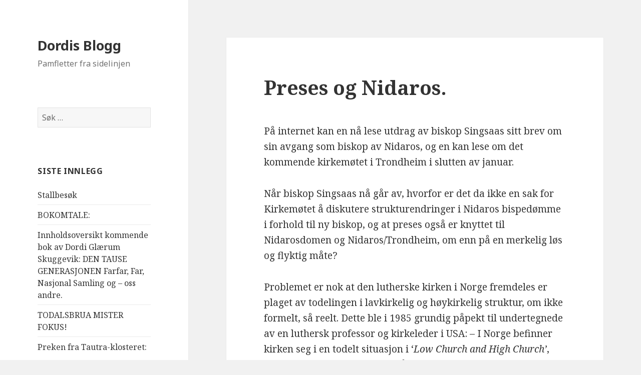

--- FILE ---
content_type: text/html; charset=UTF-8
request_url: http://dordis.no/2017/01/20/preses-og-nidaros/
body_size: 11820
content:
<!DOCTYPE html>
<html lang="nb-NO" class="no-js">
<head>
	<meta charset="UTF-8">
	<meta name="viewport" content="width=device-width">
	<link rel="profile" href="https://gmpg.org/xfn/11">
	<link rel="pingback" href="http://dordis.no/xmlrpc.php">
	<!--[if lt IE 9]>
	<script src="http://dordis.no/wp-content/themes/twentyfifteen/js/html5.js?ver=3.7.0"></script>
	<![endif]-->
	<script>(function(html){html.className = html.className.replace(/\bno-js\b/,'js')})(document.documentElement);</script>
<title>Preses og Nidaros. &#8211; Dordis Blogg</title>
<meta name='robots' content='max-image-preview:large' />
<link rel='dns-prefetch' href='//fonts.googleapis.com' />
<link href='https://fonts.gstatic.com' crossorigin rel='preconnect' />
<link rel="alternate" type="application/rss+xml" title="Dordis Blogg &raquo; strøm" href="http://dordis.no/feed/" />
<link rel="alternate" type="application/rss+xml" title="Dordis Blogg &raquo; kommentarstrøm" href="http://dordis.no/comments/feed/" />
<link rel="alternate" type="application/rss+xml" title="Dordis Blogg &raquo; Preses og Nidaros. kommentarstrøm" href="http://dordis.no/2017/01/20/preses-og-nidaros/feed/" />
<link rel="alternate" title="oEmbed (JSON)" type="application/json+oembed" href="http://dordis.no/wp-json/oembed/1.0/embed?url=http%3A%2F%2Fdordis.no%2F2017%2F01%2F20%2Fpreses-og-nidaros%2F" />
<link rel="alternate" title="oEmbed (XML)" type="text/xml+oembed" href="http://dordis.no/wp-json/oembed/1.0/embed?url=http%3A%2F%2Fdordis.no%2F2017%2F01%2F20%2Fpreses-og-nidaros%2F&#038;format=xml" />
<style id='wp-img-auto-sizes-contain-inline-css'>
img:is([sizes=auto i],[sizes^="auto," i]){contain-intrinsic-size:3000px 1500px}
/*# sourceURL=wp-img-auto-sizes-contain-inline-css */
</style>
<style id='wp-emoji-styles-inline-css'>

	img.wp-smiley, img.emoji {
		display: inline !important;
		border: none !important;
		box-shadow: none !important;
		height: 1em !important;
		width: 1em !important;
		margin: 0 0.07em !important;
		vertical-align: -0.1em !important;
		background: none !important;
		padding: 0 !important;
	}
/*# sourceURL=wp-emoji-styles-inline-css */
</style>
<style id='wp-block-library-inline-css'>
:root{--wp-block-synced-color:#7a00df;--wp-block-synced-color--rgb:122,0,223;--wp-bound-block-color:var(--wp-block-synced-color);--wp-editor-canvas-background:#ddd;--wp-admin-theme-color:#007cba;--wp-admin-theme-color--rgb:0,124,186;--wp-admin-theme-color-darker-10:#006ba1;--wp-admin-theme-color-darker-10--rgb:0,107,160.5;--wp-admin-theme-color-darker-20:#005a87;--wp-admin-theme-color-darker-20--rgb:0,90,135;--wp-admin-border-width-focus:2px}@media (min-resolution:192dpi){:root{--wp-admin-border-width-focus:1.5px}}.wp-element-button{cursor:pointer}:root .has-very-light-gray-background-color{background-color:#eee}:root .has-very-dark-gray-background-color{background-color:#313131}:root .has-very-light-gray-color{color:#eee}:root .has-very-dark-gray-color{color:#313131}:root .has-vivid-green-cyan-to-vivid-cyan-blue-gradient-background{background:linear-gradient(135deg,#00d084,#0693e3)}:root .has-purple-crush-gradient-background{background:linear-gradient(135deg,#34e2e4,#4721fb 50%,#ab1dfe)}:root .has-hazy-dawn-gradient-background{background:linear-gradient(135deg,#faaca8,#dad0ec)}:root .has-subdued-olive-gradient-background{background:linear-gradient(135deg,#fafae1,#67a671)}:root .has-atomic-cream-gradient-background{background:linear-gradient(135deg,#fdd79a,#004a59)}:root .has-nightshade-gradient-background{background:linear-gradient(135deg,#330968,#31cdcf)}:root .has-midnight-gradient-background{background:linear-gradient(135deg,#020381,#2874fc)}:root{--wp--preset--font-size--normal:16px;--wp--preset--font-size--huge:42px}.has-regular-font-size{font-size:1em}.has-larger-font-size{font-size:2.625em}.has-normal-font-size{font-size:var(--wp--preset--font-size--normal)}.has-huge-font-size{font-size:var(--wp--preset--font-size--huge)}.has-text-align-center{text-align:center}.has-text-align-left{text-align:left}.has-text-align-right{text-align:right}.has-fit-text{white-space:nowrap!important}#end-resizable-editor-section{display:none}.aligncenter{clear:both}.items-justified-left{justify-content:flex-start}.items-justified-center{justify-content:center}.items-justified-right{justify-content:flex-end}.items-justified-space-between{justify-content:space-between}.screen-reader-text{border:0;clip-path:inset(50%);height:1px;margin:-1px;overflow:hidden;padding:0;position:absolute;width:1px;word-wrap:normal!important}.screen-reader-text:focus{background-color:#ddd;clip-path:none;color:#444;display:block;font-size:1em;height:auto;left:5px;line-height:normal;padding:15px 23px 14px;text-decoration:none;top:5px;width:auto;z-index:100000}html :where(.has-border-color){border-style:solid}html :where([style*=border-top-color]){border-top-style:solid}html :where([style*=border-right-color]){border-right-style:solid}html :where([style*=border-bottom-color]){border-bottom-style:solid}html :where([style*=border-left-color]){border-left-style:solid}html :where([style*=border-width]){border-style:solid}html :where([style*=border-top-width]){border-top-style:solid}html :where([style*=border-right-width]){border-right-style:solid}html :where([style*=border-bottom-width]){border-bottom-style:solid}html :where([style*=border-left-width]){border-left-style:solid}html :where(img[class*=wp-image-]){height:auto;max-width:100%}:where(figure){margin:0 0 1em}html :where(.is-position-sticky){--wp-admin--admin-bar--position-offset:var(--wp-admin--admin-bar--height,0px)}@media screen and (max-width:600px){html :where(.is-position-sticky){--wp-admin--admin-bar--position-offset:0px}}

/*# sourceURL=wp-block-library-inline-css */
</style><style id='global-styles-inline-css'>
:root{--wp--preset--aspect-ratio--square: 1;--wp--preset--aspect-ratio--4-3: 4/3;--wp--preset--aspect-ratio--3-4: 3/4;--wp--preset--aspect-ratio--3-2: 3/2;--wp--preset--aspect-ratio--2-3: 2/3;--wp--preset--aspect-ratio--16-9: 16/9;--wp--preset--aspect-ratio--9-16: 9/16;--wp--preset--color--black: #000000;--wp--preset--color--cyan-bluish-gray: #abb8c3;--wp--preset--color--white: #fff;--wp--preset--color--pale-pink: #f78da7;--wp--preset--color--vivid-red: #cf2e2e;--wp--preset--color--luminous-vivid-orange: #ff6900;--wp--preset--color--luminous-vivid-amber: #fcb900;--wp--preset--color--light-green-cyan: #7bdcb5;--wp--preset--color--vivid-green-cyan: #00d084;--wp--preset--color--pale-cyan-blue: #8ed1fc;--wp--preset--color--vivid-cyan-blue: #0693e3;--wp--preset--color--vivid-purple: #9b51e0;--wp--preset--color--dark-gray: #111;--wp--preset--color--light-gray: #f1f1f1;--wp--preset--color--yellow: #f4ca16;--wp--preset--color--dark-brown: #352712;--wp--preset--color--medium-pink: #e53b51;--wp--preset--color--light-pink: #ffe5d1;--wp--preset--color--dark-purple: #2e2256;--wp--preset--color--purple: #674970;--wp--preset--color--blue-gray: #22313f;--wp--preset--color--bright-blue: #55c3dc;--wp--preset--color--light-blue: #e9f2f9;--wp--preset--gradient--vivid-cyan-blue-to-vivid-purple: linear-gradient(135deg,rgb(6,147,227) 0%,rgb(155,81,224) 100%);--wp--preset--gradient--light-green-cyan-to-vivid-green-cyan: linear-gradient(135deg,rgb(122,220,180) 0%,rgb(0,208,130) 100%);--wp--preset--gradient--luminous-vivid-amber-to-luminous-vivid-orange: linear-gradient(135deg,rgb(252,185,0) 0%,rgb(255,105,0) 100%);--wp--preset--gradient--luminous-vivid-orange-to-vivid-red: linear-gradient(135deg,rgb(255,105,0) 0%,rgb(207,46,46) 100%);--wp--preset--gradient--very-light-gray-to-cyan-bluish-gray: linear-gradient(135deg,rgb(238,238,238) 0%,rgb(169,184,195) 100%);--wp--preset--gradient--cool-to-warm-spectrum: linear-gradient(135deg,rgb(74,234,220) 0%,rgb(151,120,209) 20%,rgb(207,42,186) 40%,rgb(238,44,130) 60%,rgb(251,105,98) 80%,rgb(254,248,76) 100%);--wp--preset--gradient--blush-light-purple: linear-gradient(135deg,rgb(255,206,236) 0%,rgb(152,150,240) 100%);--wp--preset--gradient--blush-bordeaux: linear-gradient(135deg,rgb(254,205,165) 0%,rgb(254,45,45) 50%,rgb(107,0,62) 100%);--wp--preset--gradient--luminous-dusk: linear-gradient(135deg,rgb(255,203,112) 0%,rgb(199,81,192) 50%,rgb(65,88,208) 100%);--wp--preset--gradient--pale-ocean: linear-gradient(135deg,rgb(255,245,203) 0%,rgb(182,227,212) 50%,rgb(51,167,181) 100%);--wp--preset--gradient--electric-grass: linear-gradient(135deg,rgb(202,248,128) 0%,rgb(113,206,126) 100%);--wp--preset--gradient--midnight: linear-gradient(135deg,rgb(2,3,129) 0%,rgb(40,116,252) 100%);--wp--preset--gradient--dark-gray-gradient-gradient: linear-gradient(90deg, rgba(17,17,17,1) 0%, rgba(42,42,42,1) 100%);--wp--preset--gradient--light-gray-gradient: linear-gradient(90deg, rgba(241,241,241,1) 0%, rgba(215,215,215,1) 100%);--wp--preset--gradient--white-gradient: linear-gradient(90deg, rgba(255,255,255,1) 0%, rgba(230,230,230,1) 100%);--wp--preset--gradient--yellow-gradient: linear-gradient(90deg, rgba(244,202,22,1) 0%, rgba(205,168,10,1) 100%);--wp--preset--gradient--dark-brown-gradient: linear-gradient(90deg, rgba(53,39,18,1) 0%, rgba(91,67,31,1) 100%);--wp--preset--gradient--medium-pink-gradient: linear-gradient(90deg, rgba(229,59,81,1) 0%, rgba(209,28,51,1) 100%);--wp--preset--gradient--light-pink-gradient: linear-gradient(90deg, rgba(255,229,209,1) 0%, rgba(255,200,158,1) 100%);--wp--preset--gradient--dark-purple-gradient: linear-gradient(90deg, rgba(46,34,86,1) 0%, rgba(66,48,123,1) 100%);--wp--preset--gradient--purple-gradient: linear-gradient(90deg, rgba(103,73,112,1) 0%, rgba(131,93,143,1) 100%);--wp--preset--gradient--blue-gray-gradient: linear-gradient(90deg, rgba(34,49,63,1) 0%, rgba(52,75,96,1) 100%);--wp--preset--gradient--bright-blue-gradient: linear-gradient(90deg, rgba(85,195,220,1) 0%, rgba(43,180,211,1) 100%);--wp--preset--gradient--light-blue-gradient: linear-gradient(90deg, rgba(233,242,249,1) 0%, rgba(193,218,238,1) 100%);--wp--preset--font-size--small: 13px;--wp--preset--font-size--medium: 20px;--wp--preset--font-size--large: 36px;--wp--preset--font-size--x-large: 42px;--wp--preset--spacing--20: 0.44rem;--wp--preset--spacing--30: 0.67rem;--wp--preset--spacing--40: 1rem;--wp--preset--spacing--50: 1.5rem;--wp--preset--spacing--60: 2.25rem;--wp--preset--spacing--70: 3.38rem;--wp--preset--spacing--80: 5.06rem;--wp--preset--shadow--natural: 6px 6px 9px rgba(0, 0, 0, 0.2);--wp--preset--shadow--deep: 12px 12px 50px rgba(0, 0, 0, 0.4);--wp--preset--shadow--sharp: 6px 6px 0px rgba(0, 0, 0, 0.2);--wp--preset--shadow--outlined: 6px 6px 0px -3px rgb(255, 255, 255), 6px 6px rgb(0, 0, 0);--wp--preset--shadow--crisp: 6px 6px 0px rgb(0, 0, 0);}:where(.is-layout-flex){gap: 0.5em;}:where(.is-layout-grid){gap: 0.5em;}body .is-layout-flex{display: flex;}.is-layout-flex{flex-wrap: wrap;align-items: center;}.is-layout-flex > :is(*, div){margin: 0;}body .is-layout-grid{display: grid;}.is-layout-grid > :is(*, div){margin: 0;}:where(.wp-block-columns.is-layout-flex){gap: 2em;}:where(.wp-block-columns.is-layout-grid){gap: 2em;}:where(.wp-block-post-template.is-layout-flex){gap: 1.25em;}:where(.wp-block-post-template.is-layout-grid){gap: 1.25em;}.has-black-color{color: var(--wp--preset--color--black) !important;}.has-cyan-bluish-gray-color{color: var(--wp--preset--color--cyan-bluish-gray) !important;}.has-white-color{color: var(--wp--preset--color--white) !important;}.has-pale-pink-color{color: var(--wp--preset--color--pale-pink) !important;}.has-vivid-red-color{color: var(--wp--preset--color--vivid-red) !important;}.has-luminous-vivid-orange-color{color: var(--wp--preset--color--luminous-vivid-orange) !important;}.has-luminous-vivid-amber-color{color: var(--wp--preset--color--luminous-vivid-amber) !important;}.has-light-green-cyan-color{color: var(--wp--preset--color--light-green-cyan) !important;}.has-vivid-green-cyan-color{color: var(--wp--preset--color--vivid-green-cyan) !important;}.has-pale-cyan-blue-color{color: var(--wp--preset--color--pale-cyan-blue) !important;}.has-vivid-cyan-blue-color{color: var(--wp--preset--color--vivid-cyan-blue) !important;}.has-vivid-purple-color{color: var(--wp--preset--color--vivid-purple) !important;}.has-black-background-color{background-color: var(--wp--preset--color--black) !important;}.has-cyan-bluish-gray-background-color{background-color: var(--wp--preset--color--cyan-bluish-gray) !important;}.has-white-background-color{background-color: var(--wp--preset--color--white) !important;}.has-pale-pink-background-color{background-color: var(--wp--preset--color--pale-pink) !important;}.has-vivid-red-background-color{background-color: var(--wp--preset--color--vivid-red) !important;}.has-luminous-vivid-orange-background-color{background-color: var(--wp--preset--color--luminous-vivid-orange) !important;}.has-luminous-vivid-amber-background-color{background-color: var(--wp--preset--color--luminous-vivid-amber) !important;}.has-light-green-cyan-background-color{background-color: var(--wp--preset--color--light-green-cyan) !important;}.has-vivid-green-cyan-background-color{background-color: var(--wp--preset--color--vivid-green-cyan) !important;}.has-pale-cyan-blue-background-color{background-color: var(--wp--preset--color--pale-cyan-blue) !important;}.has-vivid-cyan-blue-background-color{background-color: var(--wp--preset--color--vivid-cyan-blue) !important;}.has-vivid-purple-background-color{background-color: var(--wp--preset--color--vivid-purple) !important;}.has-black-border-color{border-color: var(--wp--preset--color--black) !important;}.has-cyan-bluish-gray-border-color{border-color: var(--wp--preset--color--cyan-bluish-gray) !important;}.has-white-border-color{border-color: var(--wp--preset--color--white) !important;}.has-pale-pink-border-color{border-color: var(--wp--preset--color--pale-pink) !important;}.has-vivid-red-border-color{border-color: var(--wp--preset--color--vivid-red) !important;}.has-luminous-vivid-orange-border-color{border-color: var(--wp--preset--color--luminous-vivid-orange) !important;}.has-luminous-vivid-amber-border-color{border-color: var(--wp--preset--color--luminous-vivid-amber) !important;}.has-light-green-cyan-border-color{border-color: var(--wp--preset--color--light-green-cyan) !important;}.has-vivid-green-cyan-border-color{border-color: var(--wp--preset--color--vivid-green-cyan) !important;}.has-pale-cyan-blue-border-color{border-color: var(--wp--preset--color--pale-cyan-blue) !important;}.has-vivid-cyan-blue-border-color{border-color: var(--wp--preset--color--vivid-cyan-blue) !important;}.has-vivid-purple-border-color{border-color: var(--wp--preset--color--vivid-purple) !important;}.has-vivid-cyan-blue-to-vivid-purple-gradient-background{background: var(--wp--preset--gradient--vivid-cyan-blue-to-vivid-purple) !important;}.has-light-green-cyan-to-vivid-green-cyan-gradient-background{background: var(--wp--preset--gradient--light-green-cyan-to-vivid-green-cyan) !important;}.has-luminous-vivid-amber-to-luminous-vivid-orange-gradient-background{background: var(--wp--preset--gradient--luminous-vivid-amber-to-luminous-vivid-orange) !important;}.has-luminous-vivid-orange-to-vivid-red-gradient-background{background: var(--wp--preset--gradient--luminous-vivid-orange-to-vivid-red) !important;}.has-very-light-gray-to-cyan-bluish-gray-gradient-background{background: var(--wp--preset--gradient--very-light-gray-to-cyan-bluish-gray) !important;}.has-cool-to-warm-spectrum-gradient-background{background: var(--wp--preset--gradient--cool-to-warm-spectrum) !important;}.has-blush-light-purple-gradient-background{background: var(--wp--preset--gradient--blush-light-purple) !important;}.has-blush-bordeaux-gradient-background{background: var(--wp--preset--gradient--blush-bordeaux) !important;}.has-luminous-dusk-gradient-background{background: var(--wp--preset--gradient--luminous-dusk) !important;}.has-pale-ocean-gradient-background{background: var(--wp--preset--gradient--pale-ocean) !important;}.has-electric-grass-gradient-background{background: var(--wp--preset--gradient--electric-grass) !important;}.has-midnight-gradient-background{background: var(--wp--preset--gradient--midnight) !important;}.has-small-font-size{font-size: var(--wp--preset--font-size--small) !important;}.has-medium-font-size{font-size: var(--wp--preset--font-size--medium) !important;}.has-large-font-size{font-size: var(--wp--preset--font-size--large) !important;}.has-x-large-font-size{font-size: var(--wp--preset--font-size--x-large) !important;}
/*# sourceURL=global-styles-inline-css */
</style>

<style id='classic-theme-styles-inline-css'>
/*! This file is auto-generated */
.wp-block-button__link{color:#fff;background-color:#32373c;border-radius:9999px;box-shadow:none;text-decoration:none;padding:calc(.667em + 2px) calc(1.333em + 2px);font-size:1.125em}.wp-block-file__button{background:#32373c;color:#fff;text-decoration:none}
/*# sourceURL=/wp-includes/css/classic-themes.min.css */
</style>
<link rel='stylesheet' id='twentyfifteen-fonts-css' href='https://fonts.googleapis.com/css?family=Noto+Sans%3A400italic%2C700italic%2C400%2C700%7CNoto+Serif%3A400italic%2C700italic%2C400%2C700%7CInconsolata%3A400%2C700&#038;subset=latin%2Clatin-ext&#038;display=fallback' media='all' />
<link rel='stylesheet' id='genericons-css' href='http://dordis.no/wp-content/themes/twentyfifteen/genericons/genericons.css?ver=20201026' media='all' />
<link rel='stylesheet' id='twentyfifteen-style-css' href='http://dordis.no/wp-content/themes/twentyfifteen/style.css?ver=20221101' media='all' />
<link rel='stylesheet' id='twentyfifteen-block-style-css' href='http://dordis.no/wp-content/themes/twentyfifteen/css/blocks.css?ver=20220914' media='all' />
<script src="http://dordis.no/wp-includes/js/jquery/jquery.min.js?ver=3.7.1" id="jquery-core-js"></script>
<script src="http://dordis.no/wp-includes/js/jquery/jquery-migrate.min.js?ver=3.4.1" id="jquery-migrate-js"></script>
<link rel="https://api.w.org/" href="http://dordis.no/wp-json/" /><link rel="alternate" title="JSON" type="application/json" href="http://dordis.no/wp-json/wp/v2/posts/362" /><link rel="EditURI" type="application/rsd+xml" title="RSD" href="http://dordis.no/xmlrpc.php?rsd" />
<meta name="generator" content="WordPress 6.9" />
<link rel="canonical" href="http://dordis.no/2017/01/20/preses-og-nidaros/" />
<link rel='shortlink' href='http://dordis.no/?p=362' />
<style>.recentcomments a{display:inline !important;padding:0 !important;margin:0 !important;}</style></head>

<body class="wp-singular post-template-default single single-post postid-362 single-format-standard wp-embed-responsive wp-theme-twentyfifteen">
<div id="page" class="hfeed site">
	<a class="skip-link screen-reader-text" href="#content">Hopp til innhold</a>

	<div id="sidebar" class="sidebar">
		<header id="masthead" class="site-header">
			<div class="site-branding">
										<p class="site-title"><a href="http://dordis.no/" rel="home">Dordis Blogg</a></p>
												<p class="site-description">Pamfletter fra sidelinjen</p>
										<button class="secondary-toggle">Meny og widgeter</button>
			</div><!-- .site-branding -->
		</header><!-- .site-header -->

			<div id="secondary" class="secondary">

		
		
					<div id="widget-area" class="widget-area" role="complementary">
				<aside id="search-2" class="widget widget_search"><form role="search" method="get" class="search-form" action="http://dordis.no/">
				<label>
					<span class="screen-reader-text">Søk etter:</span>
					<input type="search" class="search-field" placeholder="Søk &hellip;" value="" name="s" />
				</label>
				<input type="submit" class="search-submit screen-reader-text" value="Søk" />
			</form></aside>
		<aside id="recent-posts-2" class="widget widget_recent_entries">
		<h2 class="widget-title">Siste innlegg</h2><nav aria-label="Siste innlegg">
		<ul>
											<li>
					<a href="http://dordis.no/2025/11/24/stallbesok/">Stallbesøk</a>
									</li>
											<li>
					<a href="http://dordis.no/2025/11/20/bokomtale-3/">BOKOMTALE:</a>
									</li>
											<li>
					<a href="http://dordis.no/2025/05/14/innholdsoversikt-kommende-bok-av-dordi-glaerum-skuggevik-farfar-far-nasjonal-samling-og-oss-andre/">Innholdsoversikt kommende bok av Dordi Glærum Skuggevik:                   DEN TAUSE GENERASJONEN        Farfar, Far, Nasjonal Samling og &#8211; oss andre.</a>
									</li>
											<li>
					<a href="http://dordis.no/2025/02/21/todalsbrua-mister-fokus/">TODALSBRUA MISTER FOKUS!</a>
									</li>
											<li>
					<a href="http://dordis.no/2024/11/05/preken-fra-tautra-klosteret/">Preken fra Tautra-klosteret:</a>
									</li>
					</ul>

		</nav></aside><aside id="recent-comments-2" class="widget widget_recent_comments"><h2 class="widget-title">Siste kommentarer</h2><nav aria-label="Siste kommentarer"><ul id="recentcomments"><li class="recentcomments"><span class="comment-author-link"><a href="http://www.nsbarn.no" class="url" rel="ugc external nofollow">Inger Cecilie Stridsklev</a></span> til <a href="http://dordis.no/2018/02/28/tungtvannsaksjonene-drepte-91-mennesker-og-sovjet-fikk-tungtvannet/#comment-16722">Tungtvannsaksjonene drepte 91 mennesker &#8211; og Sovjet fikk tungtvannet.</a></li><li class="recentcomments"><span class="comment-author-link"><a href="http://www.nsbarn.no" class="url" rel="ugc external nofollow">Inger Cecilie Stridsklev</a></span> til <a href="http://dordis.no/2018/03/18/solkorset-kristus-til-evig-tid/#comment-16720">Solkorset: Kristus til evig tid.</a></li><li class="recentcomments"><span class="comment-author-link">Sverre Årnes</span> til <a href="http://dordis.no/2018/02/28/tungtvannsaksjonene-drepte-91-mennesker-og-sovjet-fikk-tungtvannet/#comment-16067">Tungtvannsaksjonene drepte 91 mennesker &#8211; og Sovjet fikk tungtvannet.</a></li><li class="recentcomments"><span class="comment-author-link">Sverre Årnes</span> til <a href="http://dordis.no/2018/02/23/nrks-tommeskrue-intervju-bjorn-myklebust-idag/#comment-16066">NRK&#8217;s tommeskrue-intervju: Bjørn Myklebust idag.</a></li><li class="recentcomments"><span class="comment-author-link">Sverre Årnes</span> til <a href="http://dordis.no/2018/02/18/sverre-aarnes-i-senioruniversitetet-gran-canaria/#comment-15745">Sverre Aarnes i Senioruniversitetet Gran Canaria:</a></li></ul></nav></aside><aside id="archives-2" class="widget widget_archive"><h2 class="widget-title">Arkiv</h2><nav aria-label="Arkiv">
			<ul>
					<li><a href='http://dordis.no/2025/11/'>november 2025</a></li>
	<li><a href='http://dordis.no/2025/05/'>mai 2025</a></li>
	<li><a href='http://dordis.no/2025/02/'>februar 2025</a></li>
	<li><a href='http://dordis.no/2024/11/'>november 2024</a></li>
	<li><a href='http://dordis.no/2024/10/'>oktober 2024</a></li>
	<li><a href='http://dordis.no/2024/08/'>august 2024</a></li>
	<li><a href='http://dordis.no/2024/07/'>juli 2024</a></li>
	<li><a href='http://dordis.no/2024/06/'>juni 2024</a></li>
	<li><a href='http://dordis.no/2024/05/'>mai 2024</a></li>
	<li><a href='http://dordis.no/2024/04/'>april 2024</a></li>
	<li><a href='http://dordis.no/2024/03/'>mars 2024</a></li>
	<li><a href='http://dordis.no/2024/02/'>februar 2024</a></li>
	<li><a href='http://dordis.no/2024/01/'>januar 2024</a></li>
	<li><a href='http://dordis.no/2023/11/'>november 2023</a></li>
	<li><a href='http://dordis.no/2023/10/'>oktober 2023</a></li>
	<li><a href='http://dordis.no/2023/09/'>september 2023</a></li>
	<li><a href='http://dordis.no/2023/08/'>august 2023</a></li>
	<li><a href='http://dordis.no/2023/07/'>juli 2023</a></li>
	<li><a href='http://dordis.no/2023/06/'>juni 2023</a></li>
	<li><a href='http://dordis.no/2023/05/'>mai 2023</a></li>
	<li><a href='http://dordis.no/2023/04/'>april 2023</a></li>
	<li><a href='http://dordis.no/2023/03/'>mars 2023</a></li>
	<li><a href='http://dordis.no/2023/02/'>februar 2023</a></li>
	<li><a href='http://dordis.no/2023/01/'>januar 2023</a></li>
	<li><a href='http://dordis.no/2022/12/'>desember 2022</a></li>
	<li><a href='http://dordis.no/2022/11/'>november 2022</a></li>
	<li><a href='http://dordis.no/2022/09/'>september 2022</a></li>
	<li><a href='http://dordis.no/2022/08/'>august 2022</a></li>
	<li><a href='http://dordis.no/2022/07/'>juli 2022</a></li>
	<li><a href='http://dordis.no/2022/06/'>juni 2022</a></li>
	<li><a href='http://dordis.no/2022/05/'>mai 2022</a></li>
	<li><a href='http://dordis.no/2022/04/'>april 2022</a></li>
	<li><a href='http://dordis.no/2022/03/'>mars 2022</a></li>
	<li><a href='http://dordis.no/2022/02/'>februar 2022</a></li>
	<li><a href='http://dordis.no/2022/01/'>januar 2022</a></li>
	<li><a href='http://dordis.no/2021/12/'>desember 2021</a></li>
	<li><a href='http://dordis.no/2021/11/'>november 2021</a></li>
	<li><a href='http://dordis.no/2021/10/'>oktober 2021</a></li>
	<li><a href='http://dordis.no/2021/09/'>september 2021</a></li>
	<li><a href='http://dordis.no/2021/08/'>august 2021</a></li>
	<li><a href='http://dordis.no/2021/07/'>juli 2021</a></li>
	<li><a href='http://dordis.no/2021/06/'>juni 2021</a></li>
	<li><a href='http://dordis.no/2021/05/'>mai 2021</a></li>
	<li><a href='http://dordis.no/2021/04/'>april 2021</a></li>
	<li><a href='http://dordis.no/2021/03/'>mars 2021</a></li>
	<li><a href='http://dordis.no/2021/02/'>februar 2021</a></li>
	<li><a href='http://dordis.no/2021/01/'>januar 2021</a></li>
	<li><a href='http://dordis.no/2020/12/'>desember 2020</a></li>
	<li><a href='http://dordis.no/2020/11/'>november 2020</a></li>
	<li><a href='http://dordis.no/2020/10/'>oktober 2020</a></li>
	<li><a href='http://dordis.no/2020/09/'>september 2020</a></li>
	<li><a href='http://dordis.no/2020/08/'>august 2020</a></li>
	<li><a href='http://dordis.no/2020/07/'>juli 2020</a></li>
	<li><a href='http://dordis.no/2020/06/'>juni 2020</a></li>
	<li><a href='http://dordis.no/2020/05/'>mai 2020</a></li>
	<li><a href='http://dordis.no/2020/04/'>april 2020</a></li>
	<li><a href='http://dordis.no/2020/03/'>mars 2020</a></li>
	<li><a href='http://dordis.no/2020/02/'>februar 2020</a></li>
	<li><a href='http://dordis.no/2020/01/'>januar 2020</a></li>
	<li><a href='http://dordis.no/2019/12/'>desember 2019</a></li>
	<li><a href='http://dordis.no/2019/11/'>november 2019</a></li>
	<li><a href='http://dordis.no/2019/10/'>oktober 2019</a></li>
	<li><a href='http://dordis.no/2019/09/'>september 2019</a></li>
	<li><a href='http://dordis.no/2019/08/'>august 2019</a></li>
	<li><a href='http://dordis.no/2019/07/'>juli 2019</a></li>
	<li><a href='http://dordis.no/2019/06/'>juni 2019</a></li>
	<li><a href='http://dordis.no/2019/05/'>mai 2019</a></li>
	<li><a href='http://dordis.no/2019/04/'>april 2019</a></li>
	<li><a href='http://dordis.no/2019/03/'>mars 2019</a></li>
	<li><a href='http://dordis.no/2019/02/'>februar 2019</a></li>
	<li><a href='http://dordis.no/2019/01/'>januar 2019</a></li>
	<li><a href='http://dordis.no/2018/12/'>desember 2018</a></li>
	<li><a href='http://dordis.no/2018/11/'>november 2018</a></li>
	<li><a href='http://dordis.no/2018/10/'>oktober 2018</a></li>
	<li><a href='http://dordis.no/2018/09/'>september 2018</a></li>
	<li><a href='http://dordis.no/2018/08/'>august 2018</a></li>
	<li><a href='http://dordis.no/2018/07/'>juli 2018</a></li>
	<li><a href='http://dordis.no/2018/06/'>juni 2018</a></li>
	<li><a href='http://dordis.no/2018/05/'>mai 2018</a></li>
	<li><a href='http://dordis.no/2018/04/'>april 2018</a></li>
	<li><a href='http://dordis.no/2018/03/'>mars 2018</a></li>
	<li><a href='http://dordis.no/2018/02/'>februar 2018</a></li>
	<li><a href='http://dordis.no/2018/01/'>januar 2018</a></li>
	<li><a href='http://dordis.no/2017/12/'>desember 2017</a></li>
	<li><a href='http://dordis.no/2017/11/'>november 2017</a></li>
	<li><a href='http://dordis.no/2017/10/'>oktober 2017</a></li>
	<li><a href='http://dordis.no/2017/09/'>september 2017</a></li>
	<li><a href='http://dordis.no/2017/08/'>august 2017</a></li>
	<li><a href='http://dordis.no/2017/07/'>juli 2017</a></li>
	<li><a href='http://dordis.no/2017/06/'>juni 2017</a></li>
	<li><a href='http://dordis.no/2017/05/'>mai 2017</a></li>
	<li><a href='http://dordis.no/2017/04/'>april 2017</a></li>
	<li><a href='http://dordis.no/2017/03/'>mars 2017</a></li>
	<li><a href='http://dordis.no/2017/02/'>februar 2017</a></li>
	<li><a href='http://dordis.no/2017/01/'>januar 2017</a></li>
	<li><a href='http://dordis.no/2016/12/'>desember 2016</a></li>
	<li><a href='http://dordis.no/2016/11/'>november 2016</a></li>
	<li><a href='http://dordis.no/2016/10/'>oktober 2016</a></li>
	<li><a href='http://dordis.no/2016/09/'>september 2016</a></li>
	<li><a href='http://dordis.no/2016/08/'>august 2016</a></li>
	<li><a href='http://dordis.no/2016/07/'>juli 2016</a></li>
	<li><a href='http://dordis.no/2016/06/'>juni 2016</a></li>
	<li><a href='http://dordis.no/2016/05/'>mai 2016</a></li>
	<li><a href='http://dordis.no/2016/04/'>april 2016</a></li>
	<li><a href='http://dordis.no/2016/03/'>mars 2016</a></li>
	<li><a href='http://dordis.no/2016/02/'>februar 2016</a></li>
	<li><a href='http://dordis.no/2016/01/'>januar 2016</a></li>
	<li><a href='http://dordis.no/2015/12/'>desember 2015</a></li>
	<li><a href='http://dordis.no/2015/11/'>november 2015</a></li>
	<li><a href='http://dordis.no/2015/10/'>oktober 2015</a></li>
	<li><a href='http://dordis.no/2015/09/'>september 2015</a></li>
			</ul>

			</nav></aside><aside id="categories-2" class="widget widget_categories"><h2 class="widget-title">Kategorier</h2><nav aria-label="Kategorier">
			<ul>
					<li class="cat-item cat-item-1"><a href="http://dordis.no/category/ukategorisert/">Ukategorisert</a>
</li>
			</ul>

			</nav></aside><aside id="meta-2" class="widget widget_meta"><h2 class="widget-title">Meta</h2><nav aria-label="Meta">
		<ul>
						<li><a href="http://dordis.no/wp-login.php">Logg inn</a></li>
			<li><a href="http://dordis.no/feed/">Innleggsstrøm</a></li>
			<li><a href="http://dordis.no/comments/feed/">Kommentarstrøm</a></li>

			<li><a href="https://nb.wordpress.org/">WordPress.org</a></li>
		</ul>

		</nav></aside>			</div><!-- .widget-area -->
		
	</div><!-- .secondary -->

	</div><!-- .sidebar -->

	<div id="content" class="site-content">

	<div id="primary" class="content-area">
		<main id="main" class="site-main">

		
<article id="post-362" class="post-362 post type-post status-publish format-standard hentry category-ukategorisert">
	
	<header class="entry-header">
		<h1 class="entry-title">Preses og Nidaros.</h1>	</header><!-- .entry-header -->

	<div class="entry-content">
		<p>På internet kan en nå lese utdrag av biskop Singsaas sitt brev om sin avgang som biskop av Nidaros, og en kan lese om det kommende kirkemøtet i Trondheim i slutten av januar.</p>
<p>Når biskop Singsaas nå går av, hvorfor er det da ikke en sak for Kirkemøtet å diskutere strukturendringer i Nidaros bispedømme i forhold til ny biskop, og at preses også er knyttet til Nidarosdomen og Nidaros/Trondheim, om enn på en merkelig løs og flyktig måte?</p>
<p>Problemet er nok at den lutherske kirken i Norge fremdeles er plaget av todelingen i lavkirkelig og høykirkelig struktur, om ikke formelt, så reelt. Dette ble i 1985 grundig påpekt til undertegnede av en luthersk professor og kirkeleder i USA: &#8211; I Norge befinner kirken seg i en todelt situasjon i ‘<em>Low Church</em> <em>and</em> <em>High Church’</em>, men det har vi heldigvis unngått i USA, sa han.</p>
<p>I Norge har bedehusmiljøene etterhvert solgt sine bedehus og overtatt kirkene. Etterhvert som Indremisjonen og bedehusfolkene har gått inn og overtatt kirkene, har de høykirkelige kirketilhørige forduftet fra gudstjenestene. Nå sitter man i kirkebenkene og spiser skuffkake, jabber og drikker kaffe, og de høykirkelige med sine sakrale behov befinner seg ikke vel med at kirkerommet er blitt et forsamlingshus. Flere av dem har konvertert til den katolske kirken, bl.a. undertegnede.</p>
<p>Dessuten har de lavkirkelige vunnet frem med sin definisjon av hva det vil si å være kristen. Deres etikett «personlig kristen» har i lengre tid avkristnet Norge, fordi de høykirkelige med sin bredere oppfatning av hva det vil si å være kristen, ikke har vært villige til å stikke hodet inn i den klaven hvor det står «personlig kristen». De har ikke vært villige til å forlate en objektiv tro, og gå over til bedehusets subjektive tro – med «Jeg og Jesus på et lite rom» &#8211; som pastor Egil Mogstad en gang sa.</p>
<p>Jeg underviste Statskirkens barn i kristendom i skolen i langt over 30 år, og på grunn av mine gamle elever, bekymrer det meg, at deres kirke nå befinner seg i en undervisningskrise, etter at kristendomsundervisningen forsvant fra skolen, og også en identitetskrise der det sakrale rom er invadert av kaffedrikking.</p>
<p>Så, hva har dette å gjøre med bispeskiftet i Nidaros og preses i den selvstendiggjorte lutherske kirke i Norge? Jo, det logiske ved biskop Singsaas sin avgang, ville være å befeste preses i Nidaros, og ta skrittet fullt ut til å benevne preses – <em>erkebiskop</em>, slik protestantene benevner sin sjefsbiskop i Sverige og i Finland. Erkebiskopen i Nidaros ville måtte ha en hjelpebiskop til å ta seg av selve Nidaros bispedømme. Det er <em>nå</em> dette må skje, når dagens biskop i Nidaros går av, ellers må en kanskje vente til neste biskop av Nidaros går av, og det kan bli mange år.</p>
<p>Men, hvorfor kommer det ikke til å skje? Det kommer ikke til å skje fordi kirkeledelsen er redd det vil komme til et endelig brudd mellom de høykirkelige og de lavkirkelige i Norge, mellom kirke og Indremisjonen, bedehusfolket, legmannsbevegelsen. Den «sørvestre luten» av Norge vil bryte ut. De vil bryte ut bare ved at tittelen <em>erkebiskop </em>blir introdusert, for den lukter det høykirkelig og katolsk av. Resultatet ved at dette ikke skjer, vil bli at de høykirkelige vil forsvinne ut av kirken, og vi vil se en konversjonsbølge over til den katolske kirken. Det må allerede være et svært tankekors for de lavkirkelige, at deres presteskole, Menighetsfakultetet – nå er delvis invadert av katolikkene, i og med at den katolske kirken nå har sin presteutdannelse under Menighetsfakultetets tak. Men mange fra det lavkirkelige landskapet, knyttet til Menighetsfakultetet, har allerede, merkelig nok, konvertert til den katolske kirken, bl.a. et par av professorene. Årsaken har vært presset fra deskriptiv moral mot kirkens teologiske lære og praksis, presset for å la praksis bestemme moralen, ikke omvendt. Siste offer for dette presset på personlig plan, er biskop Kvarme i Oslo, hvor norske medias revejakt har fått sitt – inntil nå, siste bytte.</p>
<p>Når en ser på kirkemøtets internetsider, ser en at den selvstendiggjorte lutherske kirken i Norge har svulmet opp med et voldsomt tallrikt kirkedemokrati og ditto byråkrati. Det vil komme til å koste så mye penger i hotellrom, reisegodtgjørelse og diett, at kirken vil gå ned på kne økonomisk – ganske fort. Jeg er redd den selvstendiggjorte lutherske kirke i Norge vil måtte gå gjennom en krevende og smertefull periode før den finner sin nye form, med eller uten erkebiskop i Nidaros. Den vil til og med risikere å gå i oppløsning, gå til grunne. Da hjelper det ikke at den norske lutherske kirken påberoper seg å være «Folkekirken».</p>
<p>Glærum, 20. januar, 2017.</p>
<p>Dordi Skuggevik</p>
	</div><!-- .entry-content -->

	
<div class="author-info">
	<h2 class="author-heading">Skrevet av</h2>
	<div class="author-avatar">
		<img alt='' src='https://secure.gravatar.com/avatar/34a51936b40f76fb644ebd96091e933dc8dac8b737c6c07df16384c3b77cad33?s=56&#038;d=mm&#038;r=g' srcset='https://secure.gravatar.com/avatar/34a51936b40f76fb644ebd96091e933dc8dac8b737c6c07df16384c3b77cad33?s=112&#038;d=mm&#038;r=g 2x' class='avatar avatar-56 photo' height='56' width='56' decoding='async'/>	</div><!-- .author-avatar -->

	<div class="author-description">
		<h3 class="author-title">dordis</h3>

		<p class="author-bio">
			Lektor, cand.philol, forfatter og samfunnsdebattant.			<a class="author-link" href="http://dordis.no/author/dordis/" rel="author">
				Vis alle innlegg av dordis			</a>
		</p><!-- .author-bio -->

	</div><!-- .author-description -->
</div><!-- .author-info -->

	<footer class="entry-footer">
		<span class="posted-on"><span class="screen-reader-text">Publisert </span><a href="http://dordis.no/2017/01/20/preses-og-nidaros/" rel="bookmark"><time class="entry-date published updated" datetime="2017-01-20T11:27:13+01:00">20. januar 2017</time></a></span><span class="byline"><span class="author vcard"><span class="screen-reader-text">Forfatter </span><a class="url fn n" href="http://dordis.no/author/dordis/">dordis</a></span></span>			</footer><!-- .entry-footer -->

</article><!-- #post-362 -->

<div id="comments" class="comments-area">

	
	
		<div id="respond" class="comment-respond">
		<h3 id="reply-title" class="comment-reply-title">Legg igjen en kommentar <small><a rel="nofollow" id="cancel-comment-reply-link" href="/2017/01/20/preses-og-nidaros/#respond" style="display:none;">Avbryt svar</a></small></h3><form action="http://dordis.no/wp-comments-post.php" method="post" id="commentform" class="comment-form"><p class="comment-notes"><span id="email-notes">Din e-postadresse vil ikke bli publisert.</span> <span class="required-field-message">Obligatoriske felt er merket med <span class="required">*</span></span></p><p class="comment-form-comment"><label for="comment">Kommentar <span class="required">*</span></label> <textarea id="comment" name="comment" cols="45" rows="8" maxlength="65525" required></textarea></p><p class="comment-form-author"><label for="author">Navn <span class="required">*</span></label> <input id="author" name="author" type="text" value="" size="30" maxlength="245" autocomplete="name" required /></p>
<p class="comment-form-email"><label for="email">E-post <span class="required">*</span></label> <input id="email" name="email" type="email" value="" size="30" maxlength="100" aria-describedby="email-notes" autocomplete="email" required /></p>
<p class="comment-form-url"><label for="url">Nettsted</label> <input id="url" name="url" type="url" value="" size="30" maxlength="200" autocomplete="url" /></p>
<p class="comment-form-cookies-consent"><input id="wp-comment-cookies-consent" name="wp-comment-cookies-consent" type="checkbox" value="yes" /> <label for="wp-comment-cookies-consent">Lagre mitt navn, e-post og nettside i denne nettleseren for neste gang jeg kommenterer.</label></p>
<p class="form-submit"><input name="submit" type="submit" id="submit" class="submit" value="Publiser kommentar" /> <input type='hidden' name='comment_post_ID' value='362' id='comment_post_ID' />
<input type='hidden' name='comment_parent' id='comment_parent' value='0' />
</p></form>	</div><!-- #respond -->
	
</div><!-- .comments-area -->

	<nav class="navigation post-navigation" aria-label="Innlegg">
		<h2 class="screen-reader-text">Innleggsnavigasjon</h2>
		<div class="nav-links"><div class="nav-previous"><a href="http://dordis.no/2017/01/15/nrk-p2-reprisekanal-med-verbale-selfies/" rel="prev"><span class="meta-nav" aria-hidden="true">Forrige</span> <span class="screen-reader-text">Forrige innlegg:</span> <span class="post-title">NRK P2: Reprisekanal med verbale selfies.</span></a></div><div class="nav-next"><a href="http://dordis.no/2017/01/29/forkastelige-skoleplaner-pa-oye-i-surnadal/" rel="next"><span class="meta-nav" aria-hidden="true">Neste</span> <span class="screen-reader-text">Neste innlegg:</span> <span class="post-title">Forkastelige skoleplaner på Øye i Surnadal:</span></a></div></div>
	</nav>
		</main><!-- .site-main -->
	</div><!-- .content-area -->


	</div><!-- .site-content -->

	<footer id="colophon" class="site-footer">
		<div class="site-info">
									<a href="https://wordpress.org/" class="imprint">
				Stolt drevet av WordPress			</a>
		</div><!-- .site-info -->
	</footer><!-- .site-footer -->

</div><!-- .site -->

<script type="speculationrules">
{"prefetch":[{"source":"document","where":{"and":[{"href_matches":"/*"},{"not":{"href_matches":["/wp-*.php","/wp-admin/*","/wp-content/uploads/*","/wp-content/*","/wp-content/plugins/*","/wp-content/themes/twentyfifteen/*","/*\\?(.+)"]}},{"not":{"selector_matches":"a[rel~=\"nofollow\"]"}},{"not":{"selector_matches":".no-prefetch, .no-prefetch a"}}]},"eagerness":"conservative"}]}
</script>
<script src="http://dordis.no/wp-content/themes/twentyfifteen/js/skip-link-focus-fix.js?ver=20141028" id="twentyfifteen-skip-link-focus-fix-js"></script>
<script src="http://dordis.no/wp-includes/js/comment-reply.min.js?ver=6.9" id="comment-reply-js" async data-wp-strategy="async" fetchpriority="low"></script>
<script id="twentyfifteen-script-js-extra">
var screenReaderText = {"expand":"\u003Cspan class=\"screen-reader-text\"\u003EUtvid undermeny\u003C/span\u003E","collapse":"\u003Cspan class=\"screen-reader-text\"\u003ESl\u00e5 sammen undermeny\u003C/span\u003E"};
//# sourceURL=twentyfifteen-script-js-extra
</script>
<script src="http://dordis.no/wp-content/themes/twentyfifteen/js/functions.js?ver=20221101" id="twentyfifteen-script-js"></script>
<script id="wp-emoji-settings" type="application/json">
{"baseUrl":"https://s.w.org/images/core/emoji/17.0.2/72x72/","ext":".png","svgUrl":"https://s.w.org/images/core/emoji/17.0.2/svg/","svgExt":".svg","source":{"concatemoji":"http://dordis.no/wp-includes/js/wp-emoji-release.min.js?ver=6.9"}}
</script>
<script type="module">
/*! This file is auto-generated */
const a=JSON.parse(document.getElementById("wp-emoji-settings").textContent),o=(window._wpemojiSettings=a,"wpEmojiSettingsSupports"),s=["flag","emoji"];function i(e){try{var t={supportTests:e,timestamp:(new Date).valueOf()};sessionStorage.setItem(o,JSON.stringify(t))}catch(e){}}function c(e,t,n){e.clearRect(0,0,e.canvas.width,e.canvas.height),e.fillText(t,0,0);t=new Uint32Array(e.getImageData(0,0,e.canvas.width,e.canvas.height).data);e.clearRect(0,0,e.canvas.width,e.canvas.height),e.fillText(n,0,0);const a=new Uint32Array(e.getImageData(0,0,e.canvas.width,e.canvas.height).data);return t.every((e,t)=>e===a[t])}function p(e,t){e.clearRect(0,0,e.canvas.width,e.canvas.height),e.fillText(t,0,0);var n=e.getImageData(16,16,1,1);for(let e=0;e<n.data.length;e++)if(0!==n.data[e])return!1;return!0}function u(e,t,n,a){switch(t){case"flag":return n(e,"\ud83c\udff3\ufe0f\u200d\u26a7\ufe0f","\ud83c\udff3\ufe0f\u200b\u26a7\ufe0f")?!1:!n(e,"\ud83c\udde8\ud83c\uddf6","\ud83c\udde8\u200b\ud83c\uddf6")&&!n(e,"\ud83c\udff4\udb40\udc67\udb40\udc62\udb40\udc65\udb40\udc6e\udb40\udc67\udb40\udc7f","\ud83c\udff4\u200b\udb40\udc67\u200b\udb40\udc62\u200b\udb40\udc65\u200b\udb40\udc6e\u200b\udb40\udc67\u200b\udb40\udc7f");case"emoji":return!a(e,"\ud83e\u1fac8")}return!1}function f(e,t,n,a){let r;const o=(r="undefined"!=typeof WorkerGlobalScope&&self instanceof WorkerGlobalScope?new OffscreenCanvas(300,150):document.createElement("canvas")).getContext("2d",{willReadFrequently:!0}),s=(o.textBaseline="top",o.font="600 32px Arial",{});return e.forEach(e=>{s[e]=t(o,e,n,a)}),s}function r(e){var t=document.createElement("script");t.src=e,t.defer=!0,document.head.appendChild(t)}a.supports={everything:!0,everythingExceptFlag:!0},new Promise(t=>{let n=function(){try{var e=JSON.parse(sessionStorage.getItem(o));if("object"==typeof e&&"number"==typeof e.timestamp&&(new Date).valueOf()<e.timestamp+604800&&"object"==typeof e.supportTests)return e.supportTests}catch(e){}return null}();if(!n){if("undefined"!=typeof Worker&&"undefined"!=typeof OffscreenCanvas&&"undefined"!=typeof URL&&URL.createObjectURL&&"undefined"!=typeof Blob)try{var e="postMessage("+f.toString()+"("+[JSON.stringify(s),u.toString(),c.toString(),p.toString()].join(",")+"));",a=new Blob([e],{type:"text/javascript"});const r=new Worker(URL.createObjectURL(a),{name:"wpTestEmojiSupports"});return void(r.onmessage=e=>{i(n=e.data),r.terminate(),t(n)})}catch(e){}i(n=f(s,u,c,p))}t(n)}).then(e=>{for(const n in e)a.supports[n]=e[n],a.supports.everything=a.supports.everything&&a.supports[n],"flag"!==n&&(a.supports.everythingExceptFlag=a.supports.everythingExceptFlag&&a.supports[n]);var t;a.supports.everythingExceptFlag=a.supports.everythingExceptFlag&&!a.supports.flag,a.supports.everything||((t=a.source||{}).concatemoji?r(t.concatemoji):t.wpemoji&&t.twemoji&&(r(t.twemoji),r(t.wpemoji)))});
//# sourceURL=http://dordis.no/wp-includes/js/wp-emoji-loader.min.js
</script>

</body>
</html>
